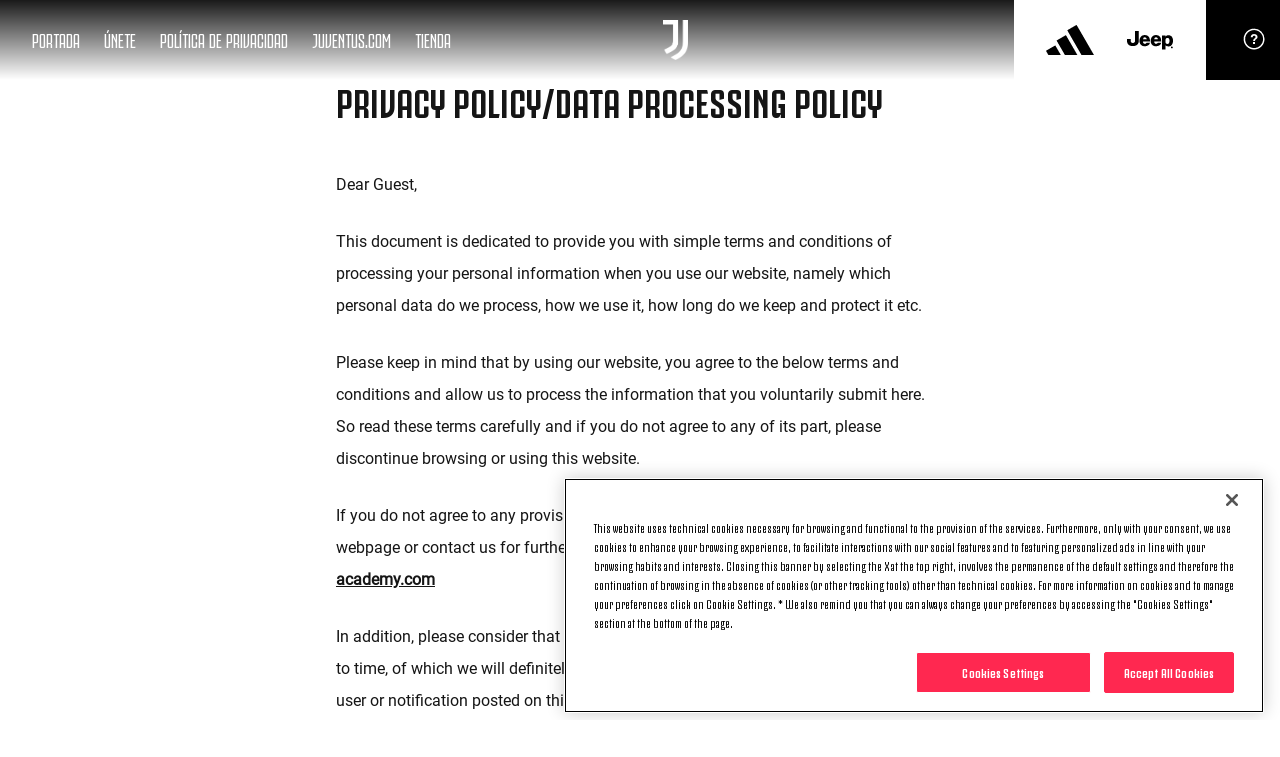

--- FILE ---
content_type: text/html
request_url: https://academy.juventus.com/es/year-round-training-tsalenjikha/privacy-policy
body_size: 18697
content:





<!DOCTYPE html>

<html lang="es" data-culture="es-ES" dir="ltr">
<head>
    <meta charset="utf-8" />
    <meta name="viewport" content="width=device-width, initial-scale=1.0" />
    <link rel="icon" type="image/png" sizes="16x16" href="https://test.juventus.com/images/image/upload/f_auto/dev/assets/icons/16x16">
    <link rel="icon" type="image/png" sizes="32x32" href="https://test.juventus.com/images/image/upload/f_auto/dev/assets/icons/32x32">
    <link rel="icon" type="image/png" sizes="48x48" href="https://test.juventus.com/images/image/upload/f_auto/dev/assets/icons/48x48">
    <link rel="icon" type="image/png" sizes="64x64" href="https://test.juventus.com/images/image/upload/f_auto/dev/assets/icons/64x64">
    <link rel="icon" type="image/png" sizes="128x128" href="https://test.juventus.com/images/image/upload/f_auto/dev/assets/icons/128x128">
        <link rel="preload" href="/assets/fonts/JuventusFans/JuventusFans--bold.woff2" as="font" type="font/woff2" crossorigin />
        <link rel="preload" href="/assets/fonts/JuventusFans/JuventusFans--boldstretched.woff2" as="font" type="font/woff2" crossorigin />
        <link rel="preload" href="/assets/fonts/JuventusFans/JuventusFans--light.woff2" as="font" type="font/woff2" crossorigin />
        <link rel="preload" href="/assets/fonts/JuventusFans/JuventusFans--medium.woff2" as="font" type="font/woff2" crossorigin />
        <link rel="preload" href="/assets/fonts/JuventusFans/JuventusFans--regular.woff2" as="font" type="font/woff2" crossorigin />


    <meta name="users:usersapibaseurl" />
    <meta name="users:userinfourl" />
    <meta name="users:refreshtokenurl" />
    <meta name="users:threedsecurev2enabled" />
    <meta name="users:purchaseauthenticateurl" />
    <meta name="users:purchaseinitiateurl" />
    <meta name="users:purchasecatalogurl" />
    <meta name="users:purchasecompletev2" />
    <meta name="users:addresscreateurl" />
    <meta name="users:completethreedsurl" />
    <meta name="users:paymentformdomain" />
    <meta name="users:thankyoupage" />
    <meta name="users:errorpage" />
    <meta name="users:mppbaseurl" />
    <meta name="users:mppnotificationdomain" content="https://payments.mppglobal.com" />
    <meta name="users:threedsformurl" />
    <meta name="users:vouchervalidateurl" />
    <meta name="users:loginredirecturi" />
    <meta name="users:forcelogincheck" />
    <meta name="account:baseurl" />
    <meta name="account:ssologinurl" />
    <meta name="entitlement:baseurl" />
    <meta name="entitlement:softcheckurl" />
    <meta name="entitlement:getRightsurl" />
    <meta name="notifyme:upserteventurl" />
    <meta name="notifyme:getusersubscriptionurl" />



    <title>Pol&#xED;tica de privacidad | JAcademy.com</title>
<meta content="JAcademy.com" name="author"></meta>
    <link href="https://academy.juventus.com/en/year-round-training-tsalenjikha/privacy-policy" rel="canonical"></link>
    <meta content="summary_large_image" name="twitter:card"></meta><meta content="https://www.juventus.com/images/image/private/t_editorial_landscape_12_desktop/dev/xi0uugkrpvtvmtat30jc.png" name="twitter:image"></meta><meta content="Pol&#xED;tica de privacidad | JAcademy.com" name="twitter:title"></meta><meta content="@" name="twitter:creator"></meta><meta content="@" name="twitter:site"></meta><meta content="app-id=123456789" name="apple-itunes-app"></meta>
    <meta content="website" property="og:type"></meta><meta content="https://www.juventus.com/images/image/private/t_editorial_landscape_12_desktop/dev/xi0uugkrpvtvmtat30jc.png" property="twitter:image"></meta><meta content="JAcademy.com" property="og:site_name"></meta><meta content="https://www.juventus.com/images/image/private/t_editorial_landscape_12_desktop/dev/xi0uugkrpvtvmtat30jc.png" property="og:image"></meta><meta content="https://academy.juventus.com/en/year-round-training-tsalenjikha/privacy-policy" property="og:url"></meta><meta content="Pol&#xED;tica de privacidad | JAcademy.com" property="og:title"></meta>

<link href="/es/assets/css/base.css?_t=701939e218a6ad41c8f42346492c0208" rel="preload" as="style" crossorigin type="text/css" /><link href="https://cdn.jsdelivr.net/gh/fancyapps/fancybox@3.5.7/dist/jquery.fancybox.min.css" rel="preload" as="style" crossorigin type="text/css" /><link href="https://unpkg.com/swiper@5.4.5/css/swiper.min.css" rel="preload" as="style" crossorigin type="text/css" /><link href="/es/assets/css/preset/static-page.css?_t=d8fd3305eaa428781cbe3fd380084c4f" rel="preload" as="style" crossorigin type="text/css" /><link href="/es/assets/css/base.css?_t=701939e218a6ad41c8f42346492c0208" rel="stylesheet" type="text/css" /><link href="https://cdn.jsdelivr.net/gh/fancyapps/fancybox@3.5.7/dist/jquery.fancybox.min.css" rel="stylesheet" type="text/css" /><link href="https://unpkg.com/swiper@5.4.5/css/swiper.min.css" rel="stylesheet" type="text/css" /><link href="/es/assets/css/preset/static-page.css?_t=d8fd3305eaa428781cbe3fd380084c4f" rel="stylesheet" type="text/css" />    <script type="application/ld&#x2B;json">{"@type":"Organization","name":"Juventus","url":"https://academy.juventus.com/es","logo":{"@type":"ImageObject","url":"https://www.juventus.com/images/image/upload/f_auto/dev/assets/logo/jacademy_logo_white"},"@context":"http://schema.org"}</script>
    

    <!-- Google Analytics -->

    <!-- Google Tag Manager -->
    <script>
        (function(w, d, s, l, i) {
            w[l] = w[l] || []; w[l].push({
                'gtm.start':
                    new Date().getTime(), event: 'gtm.js'
            }); var f = d.getElementsByTagName(s)[0],
                j = d.createElement(s), dl = l != 'dataLayer' ? '&l=' + l : ''; j.async = true; j.src =
                    'https://www.googletagmanager.com/gtm.js?id=' + i + dl; f.parentNode.insertBefore(j, f);
        })(window, document, 'script', 'dataLayer', 'GTM-PLRLJSS');
    </script>
    <!-- End Google Tag Manager -->

    <script>
        // Picture element HTML5 shiv - picturefill
        document.createElement("picture");
    </script>


                              <script>!function(e){var n="https://s.go-mpulse.net/boomerang/";if("False"=="True")e.BOOMR_config=e.BOOMR_config||{},e.BOOMR_config.PageParams=e.BOOMR_config.PageParams||{},e.BOOMR_config.PageParams.pci=!0,n="https://s2.go-mpulse.net/boomerang/";if(window.BOOMR_API_key="Q3WU3-EZE2W-9S3WB-WNXZ2-K3WSE",function(){function e(){if(!o){var e=document.createElement("script");e.id="boomr-scr-as",e.src=window.BOOMR.url,e.async=!0,i.parentNode.appendChild(e),o=!0}}function t(e){o=!0;var n,t,a,r,d=document,O=window;if(window.BOOMR.snippetMethod=e?"if":"i",t=function(e,n){var t=d.createElement("script");t.id=n||"boomr-if-as",t.src=window.BOOMR.url,BOOMR_lstart=(new Date).getTime(),e=e||d.body,e.appendChild(t)},!window.addEventListener&&window.attachEvent&&navigator.userAgent.match(/MSIE [67]\./))return window.BOOMR.snippetMethod="s",void t(i.parentNode,"boomr-async");a=document.createElement("IFRAME"),a.src="about:blank",a.title="",a.role="presentation",a.loading="eager",r=(a.frameElement||a).style,r.width=0,r.height=0,r.border=0,r.display="none",i.parentNode.appendChild(a);try{O=a.contentWindow,d=O.document.open()}catch(_){n=document.domain,a.src="javascript:var d=document.open();d.domain='"+n+"';void(0);",O=a.contentWindow,d=O.document.open()}if(n)d._boomrl=function(){this.domain=n,t()},d.write("<bo"+"dy onload='document._boomrl();'>");else if(O._boomrl=function(){t()},O.addEventListener)O.addEventListener("load",O._boomrl,!1);else if(O.attachEvent)O.attachEvent("onload",O._boomrl);d.close()}function a(e){window.BOOMR_onload=e&&e.timeStamp||(new Date).getTime()}if(!window.BOOMR||!window.BOOMR.version&&!window.BOOMR.snippetExecuted){window.BOOMR=window.BOOMR||{},window.BOOMR.snippetStart=(new Date).getTime(),window.BOOMR.snippetExecuted=!0,window.BOOMR.snippetVersion=12,window.BOOMR.url=n+"Q3WU3-EZE2W-9S3WB-WNXZ2-K3WSE";var i=document.currentScript||document.getElementsByTagName("script")[0],o=!1,r=document.createElement("link");if(r.relList&&"function"==typeof r.relList.supports&&r.relList.supports("preload")&&"as"in r)window.BOOMR.snippetMethod="p",r.href=window.BOOMR.url,r.rel="preload",r.as="script",r.addEventListener("load",e),r.addEventListener("error",function(){t(!0)}),setTimeout(function(){if(!o)t(!0)},3e3),BOOMR_lstart=(new Date).getTime(),i.parentNode.appendChild(r);else t(!1);if(window.addEventListener)window.addEventListener("load",a,!1);else if(window.attachEvent)window.attachEvent("onload",a)}}(),"".length>0)if(e&&"performance"in e&&e.performance&&"function"==typeof e.performance.setResourceTimingBufferSize)e.performance.setResourceTimingBufferSize();!function(){if(BOOMR=e.BOOMR||{},BOOMR.plugins=BOOMR.plugins||{},!BOOMR.plugins.AK){var n=""=="true"?1:0,t="",a="clqmocaxij7zw2lqnr5a-f-3834c89f7-clientnsv4-s.akamaihd.net",i="false"=="true"?2:1,o={"ak.v":"39","ak.cp":"582419","ak.ai":parseInt("624705",10),"ak.ol":"0","ak.cr":8,"ak.ipv":4,"ak.proto":"h2","ak.rid":"4f9184e","ak.r":42223,"ak.a2":n,"ak.m":"a","ak.n":"essl","ak.bpcip":"18.224.199.0","ak.cport":51352,"ak.gh":"23.66.124.162","ak.quicv":"","ak.tlsv":"tls1.3","ak.0rtt":"","ak.0rtt.ed":"","ak.csrc":"-","ak.acc":"","ak.t":"1768975482","ak.ak":"hOBiQwZUYzCg5VSAfCLimQ==8ZVv/ylJxUeg1c4KijmK0AsLV+D/P4xQfmriR0Gvjow98lG0cDI8lpHjf9B7kL2O2yPgifk/KzCavYbxwqye2TwRE1M+jt86VtIkS363r7WxI6HD1iv/vaaPp6RKg4mGjwKNpUbdZRRD7Y3xI523zRoNcxMs3PsbTQNi7WMRqvIDBD92JxOefLNFxqSMeZuj/q0nUbEFl8zEYkCp1CLwPU5ffxpmJ9OkVOCpLkp9w0xPg7V6Jm7nErG74oUvS0aleWrQhjS5gkYiHzKEFZnCTy3cDjB7mjfnvJD0EjVkFuERKkypAPXcKC1mMKXsJWoEWYDvwtuMV6O+KT+kCsKRrslsZ/0w56QLHWrWnDX+LVIyPGaLTkp79fVbjH1LrD1vY0otlRq1sNrBQhXg/UAY8/FisAdr6QIw1TFCdj1KNPc=","ak.pv":"287","ak.dpoabenc":"","ak.tf":i};if(""!==t)o["ak.ruds"]=t;var r={i:!1,av:function(n){var t="http.initiator";if(n&&(!n[t]||"spa_hard"===n[t]))o["ak.feo"]=void 0!==e.aFeoApplied?1:0,BOOMR.addVar(o)},rv:function(){var e=["ak.bpcip","ak.cport","ak.cr","ak.csrc","ak.gh","ak.ipv","ak.m","ak.n","ak.ol","ak.proto","ak.quicv","ak.tlsv","ak.0rtt","ak.0rtt.ed","ak.r","ak.acc","ak.t","ak.tf"];BOOMR.removeVar(e)}};BOOMR.plugins.AK={akVars:o,akDNSPreFetchDomain:a,init:function(){if(!r.i){var e=BOOMR.subscribe;e("before_beacon",r.av,null,null),e("onbeacon",r.rv,null,null),r.i=!0}return this},is_complete:function(){return!0}}}}()}(window);</script></head>
<body class="year-round-training-tsalenjikha privacy-policy  j-academy">
        <!-- OneTrust Cookies Consent Notice start -->
        <script src="https://cdn.cookielaw.org/scripttemplates/otSDKStub.js" data-document-language="true" type="text/javascript" charset="UTF-8" data-domain-script="c57c0a12-80b7-44c3-bf58-26a8dcb0cd62"></script>
        <script type="text/javascript">
            function OptanonWrapper() {
                window.Optanon = Optanon;
                if (window.cookieManager) {
                    window.cookieManager.Init();
                }
                window.dataLayer = window.dataLayer || [];
                window.dataLayer.push({ event: 'OneTrustGroupsUpdated' });
            }
        </script>
        <!-- OneTrust Cookies Consent Notice end -->


    <div class="d3-l-wrap "
         >






    <script src="/es/assets/js/vendor/jqueryautocomplete/1.4.10/jquery.autocomplete.min.js" defer></script>

<header class="oc-c-header  j-academy-logo" role="banner" data-langredirect="False">
  <div class="d3-o-nav__social-container">



<ul class="jcom-o-nav__socials">
            <li class="d3-o-nav__item jcom-o-nav__socials__logo">
                <a href="https://facebook.com/JuventusEs/" target=_blank title="Facebook" text="Facebook" alt="Facebook" aria-label="Facebook" rel="noopener">

<span class="oc-o-icon oc-o-icon--medium"><svg class="oc-o-icon--facebook_circle" viewBox="0 0 50 50"><use xlink:href='/assets/icons/icons.svg#facebook_circle'></use></svg></span>                </a>
            </li>
            <li class="d3-o-nav__item jcom-o-nav__socials__logo">
                <a href="https://instagram.com/juventus" target=_blank title="Instagram" text="Instagram" alt="Instagram" aria-label="Instagram" rel="noopener">

<span class="oc-o-icon oc-o-icon--medium"><svg class="oc-o-icon--instagram_circle" viewBox="0 0 50 50"><use xlink:href='/assets/icons/icons.svg#instagram_circle'></use></svg></span>                </a>
            </li>
            <li class="d3-o-nav__item jcom-o-nav__socials__logo">
                <a href="https://www.youtube.com/juventus" target=_blank title="Youtube" text="Youtube" alt="Youtube" aria-label="Youtube" rel="noopener">

<span class="oc-o-icon oc-o-icon--medium"><svg class="oc-o-icon--youtube_circle" viewBox="0 0 50 50"><use xlink:href='/assets/icons/icons.svg#youtube_circle'></use></svg></span>                </a>
            </li>
            <li class="d3-o-nav__item jcom-o-nav__socials__logo">
                <a href="https://twitter.com/juventusfces" target=_blank title="Twitter" text="Twitter" alt="Twitter" aria-label="Twitter" rel="noopener">

<span class="oc-o-icon oc-o-icon--medium"><svg class="oc-o-icon--twitter_circle" viewBox="0 0 50 50"><use xlink:href='/assets/icons/icons.svg#twitter_circle'></use></svg></span>                </a>
            </li>
            <li class="d3-o-nav__item jcom-o-nav__socials__logo">
                <a href="https://www.tiktok.com/@juventus" target=_blank title="TikTok" text="TikTok" alt="TikTok" aria-label="TikTok" rel="noopener">

<span class="oc-o-icon oc-o-icon--medium"><svg class="oc-o-icon--douyin_circle" viewBox="0 0 50 50"><use xlink:href='/assets/icons/icons.svg#douyin_circle'></use></svg></span>                </a>
            </li>
</ul>
  </div>
  <div class="d3-o-nav__wrap">
    <div class="d3-o-nav-item d3-o-nav-item--left">
      <div class="d3-o-nav-item--main">
          <button class="d3-o-nav__hamburger" aria-pressed="false" aria-label="jcom_toggleNavigation">
            <span class="d3-o-hamburger">
              <span class="d3-o-hamburger__inner">
                <span class="d3-o-screen-reader-content">
                  jcom_hamburgerMenu
                </span>
              </span>
            </span>
          </button>
            <div class="oc-c-hamburger__overlay"></div>
            <nav role="navigation" class="oc-c-hamburger">
              








<ul class="d3-o-nav__list d3-o-list">
    <li class="d3-o-nav__item mobile-only ">
      
        <a href="/es/year-round-training-tsalenjikha/" 
            text="Portada" alt="Portada" aria-label="Portada">
          
Portada  

        </a>
    
    </li>
    <li class="d3-o-nav__item mobile-only ">
      
        <a href="/es/year-round-training-tsalenjikha/join-us/" 
            text="&#xDA;nete" alt="&#xDA;nete" aria-label="&#xDA;nete">
          
&#xDA;nete  

        </a>
    
    </li>
    <li class="d3-o-nav__item mobile-only ">
      
        <a href="/es/year-round-training-tsalenjikha/privacy-policy/" 
            text="Pol&#xED;tica de privacidad" alt="Pol&#xED;tica de privacidad" aria-label="Pol&#xED;tica de privacidad">
          
Pol&#xED;tica de privacidad  

        </a>
    
    </li>
    <li class="d3-o-nav__item mobile-only ">
      
        <a href="https://www.juventus.com/" 
            text="Juventus.com" alt="Juventus.com" aria-label="Juventus.com">
          
Juventus.com  

        </a>
    
    </li>
    <li class="d3-o-nav__item mobile-only ">
      
        <a href="https://store.juventus.com" 
            text="Tienda" alt="Tienda" aria-label="Tienda">
          
Tienda  

        </a>
    
    </li>
</ul>

<ul class="d3-o-nav__list d3-o-list">

  <!-- Social -->
  <li class="d3-o-nav__item d3-o-nav__social">



<ul class="jcom-o-nav__socials">
            <li class="d3-o-nav__item jcom-o-nav__socials__logo">
                <a href="https://facebook.com/JuventusEs/" target=_blank title="Facebook" text="Facebook" alt="Facebook" aria-label="Facebook" rel="noopener">

<span class="oc-o-icon oc-o-icon--medium"><svg class="oc-o-icon--facebook_circle" viewBox="0 0 50 50"><use xlink:href='/assets/icons/icons.svg#facebook_circle'></use></svg></span>                </a>
            </li>
            <li class="d3-o-nav__item jcom-o-nav__socials__logo">
                <a href="https://instagram.com/juventus" target=_blank title="Instagram" text="Instagram" alt="Instagram" aria-label="Instagram" rel="noopener">

<span class="oc-o-icon oc-o-icon--medium"><svg class="oc-o-icon--instagram_circle" viewBox="0 0 50 50"><use xlink:href='/assets/icons/icons.svg#instagram_circle'></use></svg></span>                </a>
            </li>
            <li class="d3-o-nav__item jcom-o-nav__socials__logo">
                <a href="https://www.youtube.com/juventus" target=_blank title="Youtube" text="Youtube" alt="Youtube" aria-label="Youtube" rel="noopener">

<span class="oc-o-icon oc-o-icon--medium"><svg class="oc-o-icon--youtube_circle" viewBox="0 0 50 50"><use xlink:href='/assets/icons/icons.svg#youtube_circle'></use></svg></span>                </a>
            </li>
            <li class="d3-o-nav__item jcom-o-nav__socials__logo">
                <a href="https://twitter.com/juventusfces" target=_blank title="Twitter" text="Twitter" alt="Twitter" aria-label="Twitter" rel="noopener">

<span class="oc-o-icon oc-o-icon--medium"><svg class="oc-o-icon--twitter_circle" viewBox="0 0 50 50"><use xlink:href='/assets/icons/icons.svg#twitter_circle'></use></svg></span>                </a>
            </li>
            <li class="d3-o-nav__item jcom-o-nav__socials__logo">
                <a href="https://www.tiktok.com/@juventus" target=_blank title="TikTok" text="TikTok" alt="TikTok" aria-label="TikTok" rel="noopener">

<span class="oc-o-icon oc-o-icon--medium"><svg class="oc-o-icon--douyin_circle" viewBox="0 0 50 50"><use xlink:href='/assets/icons/icons.svg#douyin_circle'></use></svg></span>                </a>
            </li>
</ul>
  </li>

  <!-- Sponsor -->
  <li class="d3-o-nav__item d3-o-nav__sponsor">
    <!-- Sponsors -->
    <ul class="d3-o-nav__list">
    </ul>
  </li>
</ul>

            </nav>

          <nav role="navigation" class="d3-o-nav--primary">
            



<ul class="d3-o-p-nav__list d3-o-list">
    <li class="d3-o-p-nav__item ">
      <span class="oc-o-icon oc-o-icon--large"><svg class="oc-o-icon--tickets" viewBox="0 0 228 228"><use xlink:href='/assets/icons/icons.svg#tickets'></use></svg></span>
      <a href="/es/year-round-training-tsalenjikha/" 
          text="Portada" alt="Portada" id="menu_item_jcom_home" aria-label="Portada">
        
Portada  
      </a>
    </li>
    <li class="d3-o-p-nav__item ">
      <span class="oc-o-icon oc-o-icon--large"><svg class="oc-o-icon--fans" viewBox="0 0 228 228"><use xlink:href='/assets/icons/icons.svg#fans'></use></svg></span>
      <a href="/es/year-round-training-tsalenjikha/join-us/" 
          text="&#xDA;nete" alt="&#xDA;nete" id="menu_item_jcom_joinUs" aria-label="&#xDA;nete">
        
&#xDA;nete  
      </a>
    </li>
    <li class="d3-o-p-nav__item ">
      <span class="oc-o-icon oc-o-icon--large"><svg class="oc-o-icon--" viewBox="0 0 48 48"><use xlink:href='/assets/icons/icons.svg#'></use></svg></span>
      <a href="/es/year-round-training-tsalenjikha/privacy-policy/" 
          text="Pol&#xED;tica de privacidad" alt="Pol&#xED;tica de privacidad" id="menu_item_jcom_privacyPolicy" aria-label="Pol&#xED;tica de privacidad">
        
Pol&#xED;tica de privacidad  
      </a>
    </li>
    <li class="d3-o-p-nav__item ">
      <span class="oc-o-icon oc-o-icon--large"><svg class="oc-o-icon--" viewBox="0 0 48 48"><use xlink:href='/assets/icons/icons.svg#'></use></svg></span>
      <a href="https://www.juventus.com/" target=_blank
         rel=noopener text="Juventus.com" alt="Juventus.com" id="menu_item_jcom_JuventusCom" aria-label="Juventus.com">
        
Juventus.com  
      </a>
    </li>
    <li class="d3-o-p-nav__item ">
      <span class="oc-o-icon oc-o-icon--large"><svg class="oc-o-icon--" viewBox="0 0 48 48"><use xlink:href='/assets/icons/icons.svg#'></use></svg></span>
      <a href="https://store.juventus.com" target=_blank
         rel=noopener text="Tienda" alt="Tienda" id="menu_item_jcom_shop" aria-label="Tienda">
        
Tienda  
      </a>
    </li>
    <li class="d3-o-p-nav__item ">
      <span class="oc-o-icon oc-o-icon--large"><svg class="oc-o-icon--more_vertical" viewBox="0 0 228 228"><use xlink:href='/assets/icons/icons.svg#more_vertical'></use></svg></span>
      <a href="#" 
          text="M&#xE1;s" alt="M&#xE1;s" id="menu_item_jcom_more" aria-label="M&#xE1;s">
        
M&#xE1;s  
      </a>
    </li>
</ul>

          </nav>
      </div>
      <a class="d3-o-nav__logo" href="https://www.juventus.com" alt="Link a la Home" title="Link a la Home" aria-label="Link a la Home">
          <img class="d3-o-site-logo" src="https://www.juventus.com/images/image/upload/f_auto/dev/assets/logo/juventus_logo_white" alt="Link a la Home" />
      </a>
    </div>

    <div class="d3-o-nav-item d3-o-nav-item--right">
        <!-- Sponsors -->
        <div class="jcom-o-sponsors">
          <div class="jcom-o-sponsors-nav">
            






      <ul class="d3-o-list jcom-o-sponsors-nav__child jcom-o-sponsors-nav__main-sponsor"  data-country='US'  >

      <li class="d3-o-nav__item ">
          <a class="jcom-o-sponsors-nav__link" alt="Adidas" text="Adidas" aria-label="Adidas" href="https://www.adidas.es/futbol" target=_blank
             rel=noopener>

      <div class="jcom-o-sponsors-nav__img-container">
<span class="oc-o-icon oc-o-icon--large"><svg class="oc-o-icon--adidas" viewBox="0 0 228 228"><use xlink:href='/assets/icons/icons.svg#adidas'></use></svg></span>
      </div>
              </a>
      </li>
    
      <li class="d3-o-nav__item ">
          <a class="jcom-o-sponsors-nav__link" alt="Jeep" text="Jeep" aria-label="Jeep" href="https://www.jeep-official.it/" target=_blank
             rel=noopener>

      <div class="jcom-o-sponsors-nav__img-container">
<span class="oc-o-icon oc-o-icon--large"><svg class="oc-o-icon--jeep" viewBox="0 0 228 228"><use xlink:href='/assets/icons/icons.svg#jeep'></use></svg></span>
      </div>
              </a>
      </li>
          </ul>
    
          </div>
        </div>

        <nav role="navigation" class="d3-o-nav--secondary">
          



<ul class="d3-o-nav__list d3-o-list">
        <li class="d3-o-nav__item d3-o-nav__item__help">
                <a href=https://www.juventus.com/en/faq/ target=_blank
                rel=noopener title="Ayuda" alt="Ayuda" id="menu_item_jcom_help">

<span class="oc-o-icon oc-o-icon--large"><svg class="oc-o-icon--help" viewBox="0 0 228 228"><use xlink:href='/assets/icons/icons.svg#help'></use></svg></span>                </a>
        </li>
</ul>
        </nav>
    </div>
  </div>

  <!-- Searchbar -->
  <div class="jcom-c-searchbar__header">
    <form autocomplete="off" id="header_searchbar" class="jcom-c-searchbar header-searchbar" js-searchbar action="/es/search">
      <div class="jcom-c-searchbar-header__input-wrapper">
        <input type="text" required id="q" name="q" aria-label="q" value="" />
        <label for="q" data-placeholder-mobile="jcom_search_placeholder_mobile" data-placeholder-desktop="jcom_searchHeader" ></label>
        <button type="button" id="menu_item_jcom_searchbar_close_btn" class="jcom-c-searchbar-close-btn" aria-label="jcom_close">
<span class="oc-o-icon oc-o-icon--medium oc-o-icon--white"><svg class="oc-o-icon--close" viewBox="0 0 228 228"><use xlink:href='/assets/icons/icons.svg#close'></use></svg></span>
        </button>
      </div>
      <button type="submit" id="menu_item_jcom_searchbar_submit_btn" class="jcom-c-searchbar__search-btn" aria-label="jcom_search">

<span class="oc-o-icon oc-o-icon--medium oc-o-icon--white"><svg class="oc-o-icon--search" viewBox="0 0 228 228"><use xlink:href='/assets/icons/icons.svg#search'></use></svg></span>
        <span class="button-text">jcom_search</span>
      </button>
    </form>
  </div>

</header>


<div class="jcom-userinfo hidden">
  <div class="jcom-userinfo__title">jcom_account</div>
  <span class="jcom-userinfo__close">
<span class="oc-o-icon oc-o-icon--medium oc-o-icon--white"><svg class="oc-o-icon--close" viewBox="0 0 228 228"><use xlink:href='/assets/icons/icons.svg#close'></use></svg></span>  </span>
  <div class="jcom-userinfo__data">
    <div class="jcom-userinfo__profile"><a href="/es/api/v1/account/userprofile">jcom_yourProfile</a></div>
    <div class="jcom-userinfo__logout"><a href="/es/api/v1/account/logout">jcom_logout</a></div>
  </div>

  <div class="jcom-userinfo__overlay"></div>
</div>    <main role="main" id="main-content">
            




  <section class="d3-l-grid--outer d3-l-section-row">
    <div class="d3-l-grid--inner">

      <div class="d3-l-col__col-3">
      </div>

      <div class="d3-l-col__col-6">





<article class="custom-text">
  <!-- Body render -->
  <h2>PRIVACY POLICY/DATA PROCESSING POLICY</h2>

<p>Dear Guest, </p>

<p>This document is dedicated to provide you with simple terms and conditions of processing your personal information when you use our website, namely which personal data do we process, how we use it, how long do we keep and protect it etc.</p>

<p>Please keep in mind that by using our website, you agree to the below terms and conditions and allow us to process the information that you voluntarily submit here. So read these terms carefully and if you do not agree to any of its part, please discontinue browsing or using this website. </p>

<p>If you do not agree to any provision or terms below, please immediately leave our webpage or contact us for further clarification at the address: <a href="mailto:georgia@juventus-academy.com" target="_blank">georgia@juventus-academy.com</a> </p>

<p>In addition, please consider that we may change these terms and condition from time to time, of which we will definitely notify you via e-mail in case you are the registered user or notification posted on this web-page. For greater accuracy and clarity, it is recommended that you check the terms and conditions before using our webpage, to know the terms and conditions for, which are applicable at the moment of use. </p>

<p>Football Academies Georgia LLC<br />
ID: 442736951<br />
Address: Georgia, Tsalenjikha, Leo Kyacheli Street</p>

<h2>Who we are</h2>

<p>We are the officially licensed partner of the world-renowned football club JUVENTUS FOOTBALL CLUB S.P.A. (“Juventus”) to organize the year-round academy (“Academy”) for the territory of the Academy. </p>

<h2>What kind of information we collect and for which purposes</h2>

<p>For registration and communication with players (or parents/guardians) we collect the following data:</p>

<ul>
<li>Identity data of player and/or parents/guardians– name, surname, username, birthday and gender;</li>
<li>Contact Information – address, e-mail and telephone/mobile number;</li>
<li>Social Profiles – in case of communication through social media platforms such as: Facebook, Instagram, YouTube or alike we identify your social profiles; </li>
<li>Messages – messages or emails you sent to us via different communication sources including the emails, chats, messengers etc.:  </li>
<li>Other information, which you might provide to us during the communication via emails, messages, comments and communication via social networks and/or messengers such as WhatsApp, Facebook Messenger etc.</li>
</ul>

<p>We use different methods to collect the information directly related to the activities of the Academy and which is required to provide you with updates on the selection, trainings, competition events and/or updates related to the activities of the Academy, special events or alike. Some information is collected automatically during your visit of the webpage or other means of communication such as social media platforms, emails, messengers or alike. </p>

<p>The main purpose of collecting personal data is to communicate with the plyers or their parents/guardians, potential users of our services and to be able to fulfill our legitimate interests and responsibilities. In addition, the personal data is used to keep you updates with our news and information on events, changes or amendments in programs, trainings etc. In case, you do not provide us with requested personal information on players or parent/guardians we will not be able to communicate with you or obtain information on your interest to participate in our programs. </p>

<h2>Does the webpage use cookies?</h2>

<p>Yes (cookies are small files, which are sent by the website to your computer’s hard disk and are stored by your web-browser). It helps us to analyze and memorize your activities on the website and consequently, to offer you more simple, efficient and improved service.</p>

<p>The following information is collected via cookies:</p>

<ul>
<li>IP address, device type, operational system and browser from which login was made on the website;</li>
<li>Information about the open pages, duration and different parameters of a session;</li>
<li>Information about the performed activities;</li>
<li>Process of filling in the fields on the website, time and form.</li>
</ul>

<p>Please, read about the Cookies Policies <a href="https://www.juventus.com/en/cookies" target="_blank">here</a>. </p>

<h2>Transfer of information to the third parties</h2>

<p>We do not sell, nor transfer your information to the third parties if it is not required by the legislation or contractual obligations with our partners to ensure the smooth activities of the Academy, proper functioning of the webpage. </p>

<p>If we plan to transfer your information to the third party for marketing or advertisement purposes, we will definitely ask you about it and disclose the information only with your consent.</p>

<p>In addition, we are obliged to disclose your personal information based on a court order, as part of the cooperation with law enforcement or in any other case envisaged by law.</p>

<h2>Storing and Protection of your personal data</h2>

<p>We store personal data that we have for the whole duration of user service and we are also entitled to store this data for six years after terminating the service for the following purposes:</p>

<ul>
<li>To fulfill legal, accounting, financial and/or other legislative requirements;</li>
<li>To answer queries and complaints;</li>
<li>To prove the compliance of our activities with the law.</li>
</ul>

<p>In some cases we may anonymize your personal data for statistical or research purposes and in such case this data can be stored for indefinite period. </p>

<p>Confidentiality and safety of the information of all our users are of utmost importance to us. Therefore, we will take every reasonable and commercially viable step available to safeguard such information in accordance with relevant laws and regulations.</p>

<p>Unfortunately, no transfer of data through internet or wireless network can be absolutely and reliably safe, notwithstanding the steps that we take. Therefore, we cannot guarantee the safety of the information provided to the website or transferred from the website and we are not liable for the actions of any third party, who may receive such information.</p>

<h2>Third-Party Links</h2>

<p>In some cases third party products, services or links may be placed on our website at our discretion. Please keep in mind that these third parties have privacy policies independently from us. Therefore, we cannot take responsibility for the content of such third party links, their actions, quality of their services and/or products or the safety of your information when you visit such links.</p>

<h2>Your rights</h2>

<p>You have the right to request from us the information about processing your personal data and be informed on what data is processed, for what purpose and legal basis, how this data was collected and to whom it was disclosed.</p>

<p>You also have the right to request the correction, update, addition, blocking, erasing or destroying your personal data, if the data is incomplete, inaccurate, obsolete or if it was collected and processed in violation of the law.</p>

<p>If you wish to exercise any of these rights, please contact us at this address: <a href="mailto:georgia@juventus-academy.com" target="_blank">georgia@juventus-academy.com</a></p>


  <!-- Table render -->

  <!-- Footer render -->
  

  <!-- CTA render -->

</article>
      </div>

      <div class="d3-l-col__col-3">
      </div>
    </div>
  </section>

    </main>





<div class="jcom-o-footer-section">
    <div>
        <footer class="oc-o-footer jcom-o-footer" role="contentinfo">
            <!---------- First row ---------->
            <div class="jcom-o-footer__corporate jcom-o-footer-social-link-wrapper jcom-o-footer__container">
                <!-- Logo -->
                <div class="oc-o-footer__img">
                    <a class="d3-o-nav__logo" href="/" alt="Link a la Home" title="Link a la Home" aria-label="Link a la Home" target=_blank>
                            <img class="d3-o-site-logo"
                                 src="https://test.juventus.com/images/image/upload/f_auto/dev/assets/logo/juventus_logo_white.png"
                                 alt="Link a la Home" />
                    </a>
                </div>
                <div class="d3-o-appstore-social-container">
                    <!-- Social -->
                    <div class="d3-o-social">



<ul class="jcom-o-nav__socials">
            <li class="d3-o-nav__item jcom-o-nav__socials__logo">
                <a href="https://facebook.com/JuventusEs/" target=_blank title="Facebook" text="Facebook" alt="Facebook" aria-label="Facebook" rel="noopener">

<span class="oc-o-icon oc-o-icon--medium"><svg class="oc-o-icon--facebook_circle" viewBox="0 0 50 50"><use xlink:href='/assets/icons/icons.svg#facebook_circle'></use></svg></span>                </a>
            </li>
            <li class="d3-o-nav__item jcom-o-nav__socials__logo">
                <a href="https://instagram.com/juventus/" target=_blank title="Instagram" text="Instagram" alt="Instagram" aria-label="Instagram" rel="noopener">

<span class="oc-o-icon oc-o-icon--medium"><svg class="oc-o-icon--instagram_circle" viewBox="0 0 50 50"><use xlink:href='/assets/icons/icons.svg#instagram_circle'></use></svg></span>                </a>
            </li>
            <li class="d3-o-nav__item jcom-o-nav__socials__logo">
                <a href="https://www.threads.net/@juventus" target=_blank title="Threads" text="Threads" alt="Threads" aria-label="Threads" rel="noopener">

<span class="oc-o-icon oc-o-icon--medium"><svg class="oc-o-icon--threads_circle" viewBox="0 0 50 50"><use xlink:href='/assets/icons/icons.svg#threads_circle'></use></svg></span>                </a>
            </li>
            <li class="d3-o-nav__item jcom-o-nav__socials__logo">
                <a href="https://www.youtube.com/juventus" target=_blank title="Youtube" text="Youtube" alt="Youtube" aria-label="Youtube" rel="noopener">

<span class="oc-o-icon oc-o-icon--medium"><svg class="oc-o-icon--youtube_circle" viewBox="0 0 50 50"><use xlink:href='/assets/icons/icons.svg#youtube_circle'></use></svg></span>                </a>
            </li>
            <li class="d3-o-nav__item jcom-o-nav__socials__logo">
                <a href="https://twitter.com/juventusfces" target=_blank title="Twitter" text="Twitter" alt="Twitter" aria-label="Twitter" rel="noopener">

<span class="oc-o-icon oc-o-icon--medium"><svg class="oc-o-icon--twitter_circle" viewBox="0 0 50 50"><use xlink:href='/assets/icons/icons.svg#twitter_circle'></use></svg></span>                </a>
            </li>
            <li class="d3-o-nav__item jcom-o-nav__socials__logo">
                <a href="https://www.tiktok.com/@juventus" target=_blank title="TikTok" text="TikTok" alt="TikTok" aria-label="TikTok" rel="noopener">

<span class="oc-o-icon oc-o-icon--medium"><svg class="oc-o-icon--douyin_circle" viewBox="0 0 50 50"><use xlink:href='/assets/icons/icons.svg#douyin_circle'></use></svg></span>                </a>
            </li>
            <li class="d3-o-nav__item jcom-o-nav__socials__logo">
                <a href="https://dugout.com/Juventus" target=_blank title="Dugout" text="Dugout" alt="Dugout" aria-label="Dugout" rel="noopener">

<span class="oc-o-icon oc-o-icon--medium"><svg class="oc-o-icon--dugout_circle" viewBox="0 0 50 50"><use xlink:href='/assets/icons/icons.svg#dugout_circle'></use></svg></span>                </a>
            </li>
            <li class="d3-o-nav__item jcom-o-nav__socials__logo">
                <a href="https://www.snapchat.com/add/juventus" target=_blank title="Snapchat" text="Snapchat" alt="Snapchat" aria-label="Snapchat" rel="noopener">

<span class="oc-o-icon oc-o-icon--medium"><svg class="oc-o-icon--snapchat_circle" viewBox="0 0 50 50"><use xlink:href='/assets/icons/icons.svg#snapchat_circle'></use></svg></span>                </a>
            </li>
            <li class="d3-o-nav__item jcom-o-nav__socials__logo">
                <a href="https://www.linkedin.com/company/juventus-football-club/" target=_blank title="Linkedin" text="Linkedin" alt="Linkedin" aria-label="Linkedin" rel="noopener">

<span class="oc-o-icon oc-o-icon--medium"><svg class="oc-o-icon--linkedin_circle" viewBox="0 0 50 50"><use xlink:href='/assets/icons/icons.svg#linkedin_circle'></use></svg></span>                </a>
            </li>
</ul>
                    </div>
                </div>
            </div>
            <div class="jcom-o-footer__grey-line jcom-o-footer__container"></div>
            <!---------- Second row ---------->
            <!-- Footer_nav -->
            <div class="d3-o-nav__wrap jcom-o-footer-links-wrapper jcom-o-footer__container">
                
                <!-- App-store -->




<div class="d3-o-appstore">
      <div class="d3-o-appstore__wrapper">
        <div class="d3-o-appstore__img-title">
    <span>
Descarga:<br/>App oficial Juventus    </span>
  </div>
        <div class="d3-o-appstore__img-container">
          
    <a href="https://itunes.apple.com/it/app/juventus/id985645803?mt=8&amp;utm_source=JOA_01&amp;utm_medium=DMP" target=_blank title="Apple Store" text="Apple Store" alt="Apple Store" aria-label="Apple Store" rel="noopener">
        <img src="https://test.juventus.com/images/image/upload/f_auto/dev/assets/logo/apple_store_button.png" class="d3-o-appstore__img" alt="Apple Store" />
    </a>
    <a href="https://play.google.com/store/apps/details?id=com.juventus.app.android&amp;utm_source=JOA_02&amp;utm_medium=DMP" target=_blank title="Google Play" text="Google Play" alt="Google Play" aria-label="Google Play" rel="noopener">
        <img src="https://test.juventus.com/images/image/upload/f_auto/dev/assets/logo/google_play_button.png" class="d3-o-appstore__img" alt="Google Play" />
    </a>

        </div>
      </div>
</div>            </div>

            <div class="jcom-o-footer__grey-line jcom-o-footer__container"></div>

            <div class="jcom-o-footer__corporate jcom-o-footer__container">
                <!-- Sponsors -->
                <div class="jcom-o-sponsors jcom-o-sponsors__main-sponsors">
                    <div class="jcom-o-sponsors-nav">
                        






      <ul class="d3-o-list jcom-o-sponsors-nav__child jcom-o-sponsors-nav__main-sponsor"  data-country='US'  >

      <li class="d3-o-nav__item ">
          <a class="jcom-o-sponsors-nav__link" alt="Adidas" text="Adidas" aria-label="Adidas" href="https://www.adidas.es/futbol" target=_blank
             rel=noopener>

      <div class="jcom-o-sponsors-nav__img-container">
<span class="oc-o-icon oc-o-icon--large"><svg class="oc-o-icon--adidas" viewBox="0 0 228 228"><use xlink:href='/assets/icons/icons.svg#adidas'></use></svg></span>
      </div>
              </a>
      </li>
    
      <li class="d3-o-nav__item ">
          <a class="jcom-o-sponsors-nav__link" alt="Jeep" text="Jeep" aria-label="Jeep" href="https://www.jeep-official.it/" target=_blank
             rel=noopener>

      <div class="jcom-o-sponsors-nav__img-container">
<span class="oc-o-icon oc-o-icon--large"><svg class="oc-o-icon--jeep" viewBox="0 0 228 228"><use xlink:href='/assets/icons/icons.svg#jeep'></use></svg></span>
      </div>
              </a>
      </li>
          </ul>
    
                    </div>
                </div>
                <!-- Partners -->
                <div class="jcom-o-partners">
                    <div class="jcom-o-sponsors-nav">
                        






      <ul class="d3-o-list jcom-o-sponsors-nav__child jcom-o-sponsors-nav__main-sponsor"  data-country='US'  >

      <li class="d3-o-nav__item ">
          <a class="jcom-o-sponsors-nav__link" alt="Allianz" text="Allianz" aria-label="Allianz" href="https://www.allianz.com/en.html" target=_blank
             rel=noopener>

      <div class="jcom-o-sponsors-nav__img-container">
            <picture class="lazy">
                <img data-src="https://test.juventus.com/images/image/upload/juventuscom-prd/sponsors/z-allianz" src="https://test.juventus.com/images/image/upload/f_auto/dev/assets/icons/32x32" alt="Allianz" title="Allianz" class="jcom-o-sponsors-nav__img-on-top" />
            </picture>
            <picture class="lazy">
                <img data-src="https://test.juventus.com/images/image/upload/juventuscom-prd/sponsors/z-allianz_grey" src="https://test.juventus.com/images/image/upload/f_auto/dev/assets/icons/32x32" alt="Allianz" title="Allianz" class="jcom-o-sponsors-nav__img" />
            </picture>

      </div>
              </a>
      </li>
    
      <li class="d3-o-nav__item ">
          <a class="jcom-o-sponsors-nav__link" alt="EASports" text="EASports" aria-label="EASports" href="http://x.ea.com/76358" target=_blank
             rel=noopener>

      <div class="jcom-o-sponsors-nav__img-container">
            <picture class="lazy">
                <img data-src="https://test.juventus.com/images/image/upload/juventuscom-prd/sponsors/EAS_PRIMARY_LOGO_WHT_SVG-3" src="https://test.juventus.com/images/image/upload/f_auto/dev/assets/icons/32x32" alt="EASports" title="EASports" class="jcom-o-sponsors-nav__img-on-top" />
            </picture>
            <picture class="lazy">
                <img data-src="https://test.juventus.com/images/image/upload/juventuscom-prd/sponsors/EAS_PRIMARY_LOGO_WHT_SVG-3_grey" src="https://test.juventus.com/images/image/upload/f_auto/dev/assets/icons/32x32" alt="EASports" title="EASports" class="jcom-o-sponsors-nav__img" />
            </picture>

      </div>
              </a>
      </li>
    
      <li class="d3-o-nav__item ">
          <a class="jcom-o-sponsors-nav__link" alt="Cygames" text="Cygames" aria-label="Cygames" href="https://www.cygames.co.jp/en/" target=_blank
             rel=noopener>

      <div class="jcom-o-sponsors-nav__img-container">
            <picture class="lazy">
                <img data-src="https://test.juventus.com/images/image/upload/juventuscom-prd/sponsors/zzz-cygames" src="https://test.juventus.com/images/image/upload/f_auto/dev/assets/icons/32x32" alt="Cygames" title="Cygames" class="jcom-o-sponsors-nav__img-on-top" />
            </picture>
            <picture class="lazy">
                <img data-src="https://test.juventus.com/images/image/upload/juventuscom-prd/sponsors/zzz-cygames_grey" src="https://test.juventus.com/images/image/upload/f_auto/dev/assets/icons/32x32" alt="Cygames" title="Cygames" class="jcom-o-sponsors-nav__img" />
            </picture>

      </div>
              </a>
      </li>
    
      <li class="d3-o-nav__item ">
          <a class="jcom-o-sponsors-nav__link" alt="Visit Detroit" text="Visit Detroit" aria-label="Visit Detroit" href="https://visitdetroit.com/juventus/" target=_blank
             rel=noopener>

      <div class="jcom-o-sponsors-nav__img-container">
            <picture class="lazy">
                <img data-src="https://test.juventus.com/images/image/upload/juventuscom-prd/sponsors/visitdetroit" src="https://test.juventus.com/images/image/upload/f_auto/dev/assets/icons/32x32" alt="Visit Detroit" title="Visit Detroit" class="jcom-o-sponsors-nav__img-on-top" />
            </picture>
            <picture class="lazy">
                <img data-src="https://test.juventus.com/images/image/upload/juventuscom-prd/sponsors/visitdetroit_grey" src="https://test.juventus.com/images/image/upload/f_auto/dev/assets/icons/32x32" alt="Visit Detroit" title="Visit Detroit" class="jcom-o-sponsors-nav__img" />
            </picture>

      </div>
              </a>
      </li>
    
      <li class="d3-o-nav__item ">
          <a class="jcom-o-sponsors-nav__link" alt="Balocco" text="Balocco" aria-label="Balocco" href="https://www.balocco.it/" target=_blank
             rel=noopener>

      <div class="jcom-o-sponsors-nav__img-container">
            <picture class="lazy">
                <img data-src="https://test.juventus.com/images/image/upload/juventuscom-prd/sponsors/z-balocco" src="https://test.juventus.com/images/image/upload/f_auto/dev/assets/icons/32x32" alt="Balocco" title="Balocco" class="jcom-o-sponsors-nav__img-on-top" />
            </picture>
            <picture class="lazy">
                <img data-src="https://test.juventus.com/images/image/upload/juventuscom-prd/sponsors/z-balocco_grey" src="https://test.juventus.com/images/image/upload/f_auto/dev/assets/icons/32x32" alt="Balocco" title="Balocco" class="jcom-o-sponsors-nav__img" />
            </picture>

      </div>
              </a>
      </li>
    
      <li class="d3-o-nav__item ">
          <a class="jcom-o-sponsors-nav__link" alt="Ganten" text="Ganten" aria-label="Ganten" href="https://ganten.com.cn/" target=_blank
             rel=noopener>

      <div class="jcom-o-sponsors-nav__img-container">
            <picture class="lazy">
                <img data-src="https://test.juventus.com/images/image/upload/juventuscom-prd/sponsors/z-ganten" src="https://test.juventus.com/images/image/upload/f_auto/dev/assets/icons/32x32" alt="Ganten" title="Ganten" class="jcom-o-sponsors-nav__img-on-top" />
            </picture>
            <picture class="lazy">
                <img data-src="https://test.juventus.com/images/image/upload/juventuscom-prd/sponsors/z-ganten_grey" src="https://test.juventus.com/images/image/upload/f_auto/dev/assets/icons/32x32" alt="Ganten" title="Ganten" class="jcom-o-sponsors-nav__img" />
            </picture>

      </div>
              </a>
      </li>
          </ul>
    
                    </div>
                </div>
            </div>

            <!---------- Third row ---------->
            <div class="jcom-o-footer__corporate-text jcom-o-footer__container jcom-o-footer__menu">
                <!-- Language combo -->
                <div class="jcom-o-footer__corporate-text__wrap">





<div class="jcom-c-language-selector__wrap">
  <ul class="d3-o-nav__list d3-o-list">
        <li class="d3-o-nav__item d3-is-active">
          <span class="jcom-c-language-selector__current-language">
            Espa&#xF1;ol
          </span>
        </li>
          <li class="d3-o-nav__item">
            <a href="https://academy.juventus.com/en/year-round-training-tsalenjikha/" id="en" text="English" alt="English" aria-label="English" title="English">
              <span>
                English
              </span>
            </a>
          </li>
  </ul>

    <button class="d3-o-nav__arrow" data-type="#language-selector" data-value="dropdown_trigger" text="Language Selector" alt="Language Selector" title="Language Selector">
      <span class="oc-o-icon oc-o-icon--x-small"><svg class="oc-o-icon--down" viewBox="0 0 24 24"><use xlink:href='/assets/icons/icons.svg#down'></use></svg></span>
    </button>
</div>
                </div>
                <!-- Footer menu -->
                <div class="jcom-o-footer__corporate-text__wrap">
                    



<div class="d3-l-col__col-12">
  <ul class="d3-o-list">
      <li class="d3-o-nav__item">
        
  <ul class="d3-o-nav__list d3-o-list">
    <li class="d3-o-nav__item">
        <a class="jcom-o-menu-nav__link" alt="T&#xE9;rminos y Condiciones" title="T&#xE9;rminos y Condiciones" aria-label="T&#xE9;rminos y Condiciones" href="https://www.juventus.com/es/terms-and-conditions" target=_blank
           rel=noopener>
          
    <span>
T&#xE9;rminos y Condiciones    </span>
  
        </a>
    </li>
  </ul>

      </li>
      <li class="d3-o-nav__item">
        
  <ul class="d3-o-nav__list d3-o-list">
    <li class="d3-o-nav__item">
        <a class="jcom-o-menu-nav__link" alt="Privacidad" title="Privacidad" aria-label="Privacidad" href="https://www.juventus.com/en/privacy" target=_blank
           rel=noopener>
          
    <span>
Privacidad    </span>
  
        </a>
    </li>
  </ul>

      </li>
      <li class="d3-o-nav__item">
        
  <ul class="d3-o-nav__list d3-o-list">
    <li class="d3-o-nav__item">
        <a class="jcom-o-menu-nav__link" alt="Pol&#xED;tica de Cookies" title="Pol&#xED;tica de Cookies" aria-label="Pol&#xED;tica de Cookies" href="https://www.juventus.com/en/cookies" target=_blank
           rel=noopener>
          
    <span>
Pol&#xED;tica de Cookies    </span>
  
        </a>
    </li>
  </ul>

      </li>
  </ul>
</div>

                </div>
                <!-- Back to Top -->
                <div class="jcom-o-footer__corporate-text__wrap back-to-top-wrapper">
                    <div class="d3-o-nav__item">
                        <button class="jcom-o-footer__back-to-top">
                            <span>Arriba</span>
                            <span class="oc-o-icon oc-o-icon--x-small"><svg class="oc-o-icon--down" viewBox="0 0 24 24"><use xlink:href='/assets/icons/icons.svg#down'></use></svg></span>
                        </button>
                    </div>
                </div>
            </div>

            <!---------- Fourth row (copyright) ---------->
            <div class="jcom-o-footer-copyright">
                <p class="jcom-o-footer-copyright">
                    &#xA9; 2026 Juventus Football Club S.p.A.
                </p>
                <p class="jcom-o-footer-helpdesk-general-info">
                    Juventus Football Club S.p.A. Via Druento, 175 10151 Torino - Italia; CONTACT CENTER (+39) 011.45.30.486. Monday to Friday (9 am – 8 pm) and Saturday (9 am – 3 pm), excluding holidays.<br/>The cost of the service changes according to the tariff plan signed with your telecom provider and does not include any additional cost.<br/>Click on CONTACT US to find out about the dedicated contact channels.
                </p>
                <p class="jcom-o-footer-helpdesk-general-info">
                    Share Capital € 16.731.359,80 fully paid up. Companies Register, Tax Code and VAT Number 00470470014 - REA no. 394963
                </p>
            </div>
        </footer>
    </div>
</div>  </div>

    <script>
        window.fbappid = "";
        window.cultureCode = "es-ES";
        window.baseUrl = "https://academy.juventus.com/es";
    </script>

<script src="/es/assets/js/libraries/lib.js?_t=cdc4ab321f01a5e010a9a657192cdd85" type="text/javascript" defer></script><script src="/es/addon/whitelabel/js/jquery/jquery-3_3_1_min_js?_t=a09e13ee94d51c524b7e2a728c7d4039" type="text/javascript"></script><script src="/es/assets/js/libraries/modules/common/anchorMenu.js?_t=69476490d321d666bed7c75dda23e7e1" type="text/javascript" async></script>
    <svg id="OCIcons" style="display:none" xmlns="http://www.w3.org/2000/svg"><symbol id='down'><desc>
      Down arrow icon
    </desc><polygon id="downArrow" points="12,9.8 20.8,1 21.9,0 24,2.1 23,3.1 13.1,12.9 12,14 12,14 12,14 10.9,13 1.1,3.1 0,2.1 2.1,0 3.2,1" /></symbol><symbol id='snapchat_circle'><desc>
      Snapchat logo w circle
    </desc><path d="M25 0C11.193 0 0 11.193 0 25s11.193 25 25 25 25-11.193 25-25S38.807 0 25 0m0 1.19c13.129 0 23.81 10.681 23.81 23.81S38.129 48.81 25 48.81 1.19 38.129 1.19 25 11.871 1.19 25 1.19" /><path d="M24.81 12.5h-.001c-1.028 0-2.028.21-2.974.621a7.853 7.853 0 00-4.684 7.16c0 .51-.011 1.006-.031 1.481l-.401-.095a1.953 1.953 0 00-1.662.368c-.36.283-.613.686-.712 1.135a2.196 2.196 0 001.358 2.527l1.201.491c-.795 2.472-2.261 2.946-3.249 3.265-.262.085-.488.158-.704.266-.858.432-.951 1.163-.951 1.457 0 .564.263 1.078.742 1.449.238.184.533.336.902.465.503.175 1.085.286 1.559.375.023.178.056.369.113.561.235.8.73 1.157 1.105 1.317.355.15.722.168.967.168.24 0 .493-.019.762-.039.288-.021.585-.044.88-.044.454 0 .793.055 1.035.168.332.156.684.365 1.057.587 1.038.617 2.214 1.317 3.699 1.317 1.484 0 2.66-.7 3.698-1.317a12.69 12.69 0 011.057-.587c.242-.113.58-.168 1.036-.168.294 0 .591.023.88.044.268.02.521.04.761.04.245 0 .612-.018.967-.17.375-.159.87-.517 1.105-1.316.057-.192.09-.383.113-.56.474-.09 1.056-.201 1.559-.376.369-.129.664-.281.902-.465.479-.37.742-.885.742-1.449 0-.294-.093-1.025-.951-1.457-.216-.108-.442-.181-.704-.266-.988-.32-2.454-.793-3.25-3.265l1.202-.49a2.196 2.196 0 001.358-2.528 1.972 1.972 0 00-2.373-1.503l-.402.095c-.02-.475-.03-.97-.031-1.481a7.724 7.724 0 00-.615-3.018 7.861 7.861 0 00-1.653-2.469 7.745 7.745 0 00-2.436-1.673 7.44 7.44 0 00-2.976-.621m-.001 1.282c3.467.001 6.356 2.93 6.36 6.456 0 .826.026 1.587.072 2.287a.798.798 0 00.971.731l1.086-.258a.607.607 0 01.73.458.813.813 0 01-.515.94l-1.649.676a.903.903 0 00-.523 1.07c1.323 4.961 5.018 4.445 5.018 5.092 0 .812-2.785.926-3.037 1.182-.251.255-.01 1.494-.573 1.734-.106.045-.256.06-.44.06-.423 0-1.022-.083-1.653-.083-.548 0-1.12.063-1.622.299-1.334.625-2.62 1.792-4.213 1.792-1.594 0-2.88-1.167-4.214-1.792-.503-.236-1.074-.3-1.622-.3-.63 0-1.23.085-1.653.085-.184 0-.334-.016-.44-.061-.563-.24-.322-1.48-.573-1.734-.252-.256-3.037-.37-3.037-1.182 0-.647 3.695-.13 5.018-5.092a.903.903 0 00-.523-1.07l-1.649-.675a.813.813 0 01-.516-.94.607.607 0 01.73-.459l1.087.258a.798.798 0 00.971-.731c.046-.7.071-1.461.072-2.287.004-3.526 2.87-6.455 6.337-6.456" /></symbol><symbol id='youtube_circle'><desc>
      Youtube logo w circle
    </desc><path d="M25 0C11.193 0 0 11.193 0 25s11.193 25 25 25 25-11.193 25-25S38.807 0 25 0m0 1.19c13.129 0 23.81 10.681 23.81 23.81S38.129 48.81 25 48.81 1.19 38.129 1.19 25 11.871 1.19 25 1.19" /><path d="M22.104 29.05v-9.212l7.587 4.606-7.587 4.607zm14.142-11.423c-.659-1.185-1.373-1.403-2.828-1.486-1.454-.1-5.11-.141-8.276-.141-3.173 0-6.83.041-8.282.14-1.452.084-2.168.3-2.833 1.487C13.35 18.811 13 20.85 13 24.44v.012c0 3.574.349 5.629 1.027 6.8.665 1.185 1.38 1.4 2.832 1.5 1.453.086 5.11.137 8.283.137 3.167 0 6.822-.05 8.277-.135 1.455-.1 2.17-.315 2.828-1.5.685-1.172 1.03-3.226 1.03-6.8V24.44c0-3.59-.345-5.63-1.031-6.814z" /></symbol><symbol id='twitter_circle'><desc>
      Twitter logo w circle
    </desc><path d="M 25 0 C 11.193 0 0 11.193 0 25 C 0 38.807 11.193 50 25 50 C 38.807 50 50 38.807 50 25 C 50 11.193 38.807 0 25 0 M 25 1.19 C 38.129 1.19 48.81 11.871 48.81 25 C 48.81 38.129 38.129 48.81 25 48.81 C 11.871 48.81 1.19 38.129 1.19 25 C 1.19 11.871 11.871 1.19 25 1.19" /><path d="M 27 23.392 L 34.819 14.491 L 32.967 14.491 L 26.175 22.218 L 20.754 14.491 L 14.5 14.491 L 22.699 26.176 L 14.5 35.509 L 16.352 35.509 L 23.52 27.347 L 29.246 35.509 L 35.5 35.509 M 17.021 15.859 L 19.866 15.859 L 32.965 34.208 L 30.119 34.208" /></symbol><symbol id='threads_circle'><desc>
      Threads logo w circle
    </desc><path d="M 25 0 C 11.193 0 0 11.193 0 25 C 0 38.807 11.193 50 25 50 C 38.807 50 50 38.807 50 25 C 50 11.193 38.807 0 25 0 M 25 1.19 C 38.129 1.19 48.81 11.871 48.81 25 C 48.81 38.129 38.129 48.81 25 48.81 C 11.871 48.81 1.19 38.129 1.19 25 C 1.19 11.871 11.871 1.19 25 1.19" /><path d="M 35.445 20.194 C 34.614 17.42 33.07 15.216 30.413 13.932 C 28.29 12.907 26.023 12.694 23.698 12.981 C 19.697 13.475 16.882 15.567 15.517 19.407 C 14.234 23.018 14.241 26.684 15.333 30.317 C 16.051 32.708 17.432 34.629 19.643 35.871 C 21.382 36.844 23.284 37.164 26.097 37.133 C 28.098 37.119 30.624 36.336 32.65 34.196 C 35.366 31.328 35.325 26.11 30.87 24.069 C 30.611 23.951 30.529 23.805 30.508 23.536 C 30.449 22.719 30.264 21.929 29.906 21.191 C 29.004 19.335 27.433 18.561 25.443 18.532 C 23.632 18.504 22.097 19.123 20.961 20.615 C 20.82 20.803 20.831 20.897 21.024 21.018 C 21.438 21.283 21.85 21.55 22.244 21.844 C 22.466 22.009 22.578 21.972 22.756 21.765 C 23.671 20.694 24.87 20.527 26.156 20.753 C 27.379 20.968 28.004 21.794 28.3 22.946 C 28.383 23.271 28.287 23.312 28.007 23.271 C 27.039 23.131 26.066 23.144 25.094 23.231 C 24.11 23.32 23.181 23.6 22.337 24.139 C 20.472 25.33 19.942 27.796 21.201 29.582 C 22.051 30.785 23.302 31.301 24.736 31.377 C 26.704 31.483 28.374 30.878 29.494 29.131 C 29.986 28.362 30.251 27.506 30.391 26.612 C 30.431 26.35 30.482 26.262 30.745 26.446 C 32.037 27.347 32.649 28.888 32.308 30.442 C 31.899 32.303 30.666 33.479 29.022 34.257 C 27.425 35.012 25.715 35.111 23.998 34.952 C 20.686 34.646 18.407 32.974 17.38 29.774 C 16.417 26.777 16.418 23.73 17.292 20.695 C 18.047 18.074 19.662 16.211 22.348 15.434 C 24.314 14.854 26.4 14.855 28.352 15.437 C 30.193 15.977 31.604 17.081 32.55 18.76 C 32.903 19.385 33.183 20.047 33.388 20.735 C 33.434 20.896 33.467 21.003 33.676 20.939 C 34.202 20.78 34.731 20.636 35.261 20.496 C 35.435 20.451 35.505 20.393 35.445 20.194 Z M 28.403 25.746 C 28.3 26.49 28.167 27.224 27.785 27.89 C 27.427 28.514 26.912 28.936 26.215 29.112 C 25.363 29.33 24.518 29.328 23.713 28.957 C 23.098 28.673 22.677 28.22 22.64 27.498 C 22.603 26.769 22.956 26.246 23.557 25.873 C 24.215 25.464 24.958 25.371 25.707 25.323 C 25.892 25.312 26.08 25.319 26.267 25.317 C 26.897 25.293 27.517 25.371 28.137 25.454 C 28.316 25.475 28.435 25.52 28.403 25.746 Z" /></symbol><symbol id='instagram_circle'><desc>
      Instagram logo w circle
    </desc><path d="M25 0C11.193 0 0 11.193 0 25s11.193 25 25 25 25-11.193 25-25S38.807 0 25 0m0 1.19c13.129 0 23.81 10.681 23.81 23.81S38.129 48.81 25 48.81 1.19 38.129 1.19 25 11.871 1.19 25 1.19" /><path d="M25.5 21.077a4.41 4.41 0 014.423 4.423 4.41 4.41 0 01-4.423 4.423 4.41 4.41 0 01-4.423-4.423 4.41 4.41 0 014.423-4.423zm0-1.77c-3.41 0-6.192 2.783-6.192 6.193 0 3.41 2.782 6.192 6.192 6.192s6.192-2.782 6.192-6.192-2.782-6.192-6.192-6.192zm6.635-1.768a1.327 1.327 0 100 2.654 1.327 1.327 0 000-2.654zm-11.459-1.77h9.648a4.893 4.893 0 014.907 4.907v9.648a4.893 4.893 0 01-4.907 4.907h-9.648a4.893 4.893 0 01-4.907-4.907v-9.648a4.893 4.893 0 014.907-4.907zm0-1.769C17 14 14 17 14 20.676v9.648C14 34 17 37 20.676 37h9.648C34 37 37 34 37 30.324v-9.648C37 17 34 14 30.324 14h-9.648z" /></symbol><symbol id='facebook_circle'><desc>
      Facebook logo w circle
    </desc><path d="M25 0C11.193 0 0 11.193 0 25s11.193 25 25 25 25-11.193 25-25S38.807 0 25 0m0 1.19c13.129 0 23.81 10.681 23.81 23.81S38.129 48.81 25 48.81 1.19 38.129 1.19 25 11.871 1.19 25 1.19" /><path d="M26.79 37V26.053h3.536l.53-4.267H26.79v-2.724c0-1.235.329-2.077 2.036-2.077L31 16.984v-3.817c-.376-.05-1.667-.167-3.169-.167-3.136 0-5.284 1.988-5.284 5.64v3.146H19v4.267h3.547V37h4.243z" /></symbol><symbol id='dugout_circle'><desc>
      Dugout logo  w circle
    </desc><path d="M25 0C11.193 0 0 11.193 0 25s11.193 25 25 25 25-11.193 25-25S38.807 0 25 0m0 1.19c13.129 0 23.81 10.681 23.81 23.81S38.129 48.81 25 48.81 1.19 38.129 1.19 25 11.871 1.19 25 1.19" /><path d="M30.26 31.217h-6.653s.02-12.496-.042-12.434h6.696v12.434zM31.038 14H14l4.839 4.722V36h14.595L36 33.52V18.804L31.037 14z" /></symbol><symbol id='linkedin_circle'><desc>
      Linkedin logo w circle
    </desc><path d="M25 0C11.193 0 0 11.193 0 25s11.193 25 25 25 25-11.193 25-25S38.807 0 25 0m0 1.19c13.129 0 23.81 10.681 23.81 23.81S38.129 48.81 25 48.81 1.19 38.129 1.19 25 11.871 1.19 25 1.19" /><path d="M20.212 19.995h-3.93a.316.316 0 00-.316.316V32.94c0 .174.141.315.316.315h3.93a.316.316 0 00.316-.315V20.31a.316.316 0 00-.316-.316M18.248 13.718a2.595 2.595 0 00-2.593 2.59 2.596 2.596 0 002.593 2.593 2.595 2.595 0 002.592-2.592 2.594 2.594 0 00-2.592-2.591M30.21 19.682c-1.578 0-2.745.678-3.453 1.45v-.82a.316.316 0 00-.316-.317h-3.764a.316.316 0 00-.316.316V32.94c0 .174.141.316.316.316h3.922a.316.316 0 00.316-.316V26.69c0-2.105.571-2.926 2.039-2.926 1.598 0 1.725 1.315 1.725 3.034v6.14c0 .174.142.316.316.316h3.924a.316.316 0 00.315-.316v-6.927c0-3.13-.596-6.33-5.024-6.33" /></symbol><symbol id='douyin_circle'><desc>
      Douyin logo w circle
    </desc><path d="M25 0C11.193 0 0 11.193 0 25s11.193 25 25 25 25-11.193 25-25S38.807 0 25 0m0 1.19c13.129 0 23.81 10.681 23.81 23.81S38.129 48.81 25 48.81 1.19 38.129 1.19 25 11.871 1.19 25 1.19" /><path d="M37.9788 18.957c0-.1293-.1062-.237-.2337-.237-1.1469-.043-2.2725-.3877-3.2495-1.0123l.0637.0861-.0637-.0861c-1.593-1.0123-2.6761-2.6492-3.016-4.523-.0424-.1724-.0637-.3662-.0637-.5385v-.3877c0-.1293-.1062-.2585-.2548-.2585h-4.2478c-.1275 0-.2549.1077-.2549.2585v18.8892c0 2.24-1.784 4.0277-3.993 4.0277-.6158 0-1.2318-.1508-1.784-.4308-1.338-.6892-2.1876-2.0892-2.1876-3.6184 0-1.077.4248-2.1108 1.1681-2.8647.7434-.7538 1.7629-1.1846 2.8248-1.1846.2974 0 .616.0431.9133.1077.0637.0216.1487 0 .2124-.043.0637-.0431.085-.1078.085-.194V22.597c0-.1292-.085-.2369-.2124-.2584a7.4426 7.4426 0 00-.977-.0647c-4.8213 0-8.708 3.9847-8.708 8.8524 0 2.9507 1.4442 5.7076 3.8655 7.3661C19.2885 39.4831 20.9876 40 22.7292 40c4.8212 0 8.708-3.963 8.708-8.8523V21.843c0-.0862.0424-.1723.1274-.2154.085-.043.17-.043.2549 0 1.7628 1.1846 3.823 1.8308 5.9469 1.8738.0637 0 .1274-.0215.1699-.0646.0425-.043.0637-.1077.0637-.1723l-.0212-4.3077z" /></symbol><symbol id='tickets'><desc>
      Tickets in header
    </desc><path d="M197.592 79v.021l.204-.012L198 79v7.45c-5.318 0-9.645 4.35-9.645 9.7 0 5.256 4.18 9.55 9.37 9.697l.275.004v7.45c-5.318 0-9.645 4.35-9.645 9.7 0 5.255 4.18 9.549 9.37 9.695l.275.004v7.45c-5.318 0-9.645 4.352-9.645 9.7 0 5.257 4.18 9.55 9.37 9.697l.275.004V167l-.204-.009-.204-.011v.02H55.846v-7.45c.546 0 1.08-.045 1.602-.133l12.536-.001-.089.135h31.745v-.135h7.408v.135h74.904a17.108 17.108 0 01-3.005-9.7c0-5.437 2.537-10.281 6.473-13.426-3.936-3.145-6.473-7.988-6.473-13.425s2.537-10.28 6.473-13.425c-3.936-3.144-6.473-7.988-6.473-13.425a17.1 17.1 0 012.773-9.352l.232-.348h-3.722V79h17.362zm-25.846-18v.021l.204-.012.204-.009v7.45c-5.318 0-9.645 4.35-9.645 9.7 0 5.256 4.179 9.55 9.37 9.697l.275.004v7.45c-5.318 0-9.645 4.35-9.645 9.7 0 5.255 4.179 9.549 9.37 9.695l.275.004v7.45c-5.318 0-9.645 4.352-9.645 9.7 0 5.257 4.179 9.55 9.37 9.697l.275.004V149l-.204-.009-.204-.011v.02H30v-7.45c5.318 0 9.645-4.35 9.645-9.7 0-5.256-4.18-9.55-9.37-9.696L30 122.15v-7.45c5.318 0 9.645-4.351 9.645-9.7 0-5.256-4.18-9.55-9.37-9.696L30 95.3v-7.45c5.318 0 9.645-4.351 9.645-9.7 0-5.257-4.18-9.55-9.37-9.696L30 68.45V61h141.746zm-95.952 7.45H44.05a17.111 17.111 0 013.004 9.7c0 5.437-2.536 10.281-6.473 13.425 3.937 3.145 6.473 7.988 6.473 13.425s-2.536 10.28-6.473 13.425c3.937 3.145 6.473 7.989 6.473 13.425 0 3.45-1.022 6.66-2.772 9.353l-.232.348h31.745v-12.009h7.408v12.009h74.904a17.108 17.108 0 01-3.005-9.7c0-5.437 2.537-10.281 6.473-13.426-3.936-3.145-6.473-7.988-6.473-13.425s2.537-10.28 6.473-13.425c-3.936-3.144-6.473-7.988-6.473-13.425a17.1 17.1 0 012.772-9.352l.233-.348H83.202v12.008h-7.408V68.45zm56.062 14.443v30.924c0 7.318-5.92 13.27-13.196 13.27-7.173 0-13.03-5.786-13.193-12.962l-.003-.308h7.408c0 3.209 2.597 5.82 5.788 5.82 3.117 0 5.666-2.49 5.783-5.597l.005-.223V90.342h-16.123v-7.449h23.531zm-48.654 25.833v13.308h-7.408v-13.308h7.408zm0-20.818v13.367h-7.408V87.908h7.408z" /></symbol><symbol id='fans'><desc>
      Fans in header
    </desc><path d="M61.874 20c1.936 0 3.227 1.6 3.227 3.2v1.28h39.687c1.936 0 3.227 1.6 3.227 3.2v10.88h18.391c1.936 0 3.227 1.6 3.227 3.2v28.479c0 1.92-1.613 3.2-3.227 3.2H83.493c-1.936 0-3.227-1.6-3.227-3.2v-11.2H65.101v24c6.13 1.6 10.648 7.04 10.648 13.44v39.358c0 1.92.645 3.84 1.613 5.44l5.808 9.92c0-.32.323-.32.323-.32 1.29-.64 2.904-.32 3.872.64 4.194 4.48 8.389 9.28 12.26 13.76 1.291 0 2.582.32 3.873.32 3.549.32 6.775.64 10.002.64 3.227 0 6.453-.32 10.325-.64 1.29 0 2.581-.32 3.872-.32 3.872-4.8 7.744-9.28 11.938-13.76.968-1.28 2.582-1.6 3.872-.96 0 .32.323.32.323.32l5.808-9.92c.968-1.6 1.613-3.52 1.613-5.44V96.478c0-7.68 6.13-13.76 13.875-13.76 7.743 0 13.874 6.08 13.874 13.76v42.559c0 2.88-.645 6.08-2.259 8.64l-9.68 16.64c.323.32.646.96.646 1.28.323.96 0 1.92-.645 2.56-3.55 4.16-6.131 8.319-8.712 12.479-7.099 12.16-10.97 10.124-11.293 25.164 0 1.92-1.614 3.2-3.227 3.2H83.17c-1.936 0-3.227-1.6-3.227-3.2-.322-15.04-4.194-13.004-11.293-25.164-2.581-4.48-5.485-8.32-8.712-12.48-.645-.64-.968-1.6-.645-2.56.323-.64.323-.96.645-1.28l-9.68-16.64c-1.29-2.56-2.258-5.76-2.258-8.639V96.798c0-6.72 4.517-12.16 10.648-13.44V23.2c0-1.92 1.613-3.2 3.226-3.2zm80.988 137.277c-3.872 4.16-7.744 8.64-11.293 12.8-.645.64-1.29.96-2.259.96-1.613.32-3.549.32-5.162.64-3.227.32-7.099.64-10.648.64-3.55 0-7.099-.32-10.648-.64-1.613-.32-3.549-.64-5.162-.64-.968 0-1.614-.32-2.259-.96-3.872-4.16-7.421-8.64-11.293-12.8-5.485 3.2-11.293 6.4-16.778 9.6 2.58 3.2 4.84 6.72 6.775 10.239 7.099 12.48 11.294 10.125 11.939 25.164h54.852c.645-15.04 4.84-12.684 11.939-25.164 1.935-3.52 4.194-7.04 6.775-10.24-5.485-3.2-11.293-6.4-16.778-9.6zM61.874 88.798c-4.194 0-7.743 3.52-7.743 7.68v42.239c0 1.92.645 3.84 1.613 5.44l9.357 16 12.261-6.72-5.485-9.28c-1.29-2.56-2.259-5.76-2.259-8.64V96.478c0-4.16-3.549-7.68-7.744-7.68zm103.252 0c-4.195 0-7.744 3.52-7.744 7.68v38.72c0 2.879-.646 6.079-2.259 8.639l-5.485 9.28 12.261 7.04 9.357-16c.968-1.6 1.613-3.52 1.613-5.44V96.478c0-4.16-3.549-7.68-7.743-7.68zM113.5 102.174c15.81 0 28.656 12.893 28.656 28.76 0 15.869-12.846 28.762-28.656 28.762-15.81 0-28.656-12.893-28.656-28.761 0-15.868 12.846-28.761 28.656-28.761zm0 6.281c-12.517 0-22.398 10.248-22.398 22.48 0 12.562 9.881 22.48 22.398 22.48s22.398-10.249 22.398-22.48c0-12.562-9.881-22.48-22.398-22.48zm9.68-63.496h-15.165v10.88c0 1.92-1.614 3.2-3.227 3.2H86.397v8h36.783v-22.08zm-21.618-14.4H65.1v22.4h36.46v-22.4z" /></symbol><symbol id='more_vertical'><desc>
      Vertical More in header
    </desc><path d="M114.235 156.441c8.31 0 15.236 7.294 15.236 15.85 0 8.556-6.926 15.709-15.236 15.709S99 180.706 99 172.15c0-8.555 6.925-15.709 15.235-15.709zm0-57.676c8.31 0 15.236 7.044 15.236 15.78 0 8.734-6.926 15.779-15.236 15.779S99 123.138 99 114.544s6.925-15.78 15.235-15.78zm0-58.765c8.31 0 15.236 7.294 15.236 15.85 0 8.555-6.926 15.709-15.236 15.709S99 64.265 99 55.709C99 47.153 105.925 40 114.235 40z" /></symbol><symbol id='help'><desc>
      Help
    </desc><path d="M114.5 40a74.5 74.5 0 0174.5 74.5c0 41.145-33.355 74.5-74.5 74.5S40 155.645 40 114.5 73.355 40 114.5 40zm24.66 15.318c-23.907-9.963-51.474-4.558-69.828 13.692-18.354 18.25-23.874 45.744-13.982 69.643 9.891 23.9 33.243 39.489 59.15 39.49v.241c35.346 0 64-28.599 64-63.878.097-25.858-15.433-49.224-39.34-59.188zM122 136v14h-15v-14h15zm-7.722-56.98a30.048 30.048 0 0117.747 4.998c4.803 3.568 7.413 9.314 6.915 15.221a16.862 16.862 0 01-2.997 10.224 35.296 35.296 0 01-6.914 6.36l-3.457 2.5a9.985 9.985 0 00-3.457 5.225 20.394 20.394 0 00-.692 5.452h-12.907c-.02-3.694.524-7.37 1.614-10.905a19.411 19.411 0 016.453-7.042l3.457-2.726a12.13 12.13 0 002.766-2.727 9.449 9.449 0 001.844-5.679c.05-2.36-.678-4.671-2.074-6.588-1.383-1.97-3.919-2.954-7.606-2.954-3.089-.283-6.09 1.11-7.837 3.635a13.717 13.717 0 00-2.304 7.497H91c.307-8.784 3.457-15.07 9.45-18.856a25.168 25.168 0 0113.828-3.635z" /></symbol><symbol id='close'><desc>
      Close
    </desc><path d="M181.26 56.103l-58.396 58.396 58.397 58.398-8.364 8.364-58.397-58.397-58.397 58.397-8.364-8.364 58.397-58.398-58.397-58.396 8.364-8.364 58.397 58.396 58.397-58.396 8.364 8.364z" /></symbol><symbol id='search'><desc>
      Search
    </desc><path d="M152.878 137.04l48.204 27.364c3.465 1.967 4.832 6.212 3.288 9.792l-.438.863a7.966 7.966 0 01-6.003 3.892l-.81.049a7.936 7.936 0 01-3.997-1.04l-48.204-27.364c-3.465-1.967-4.832-6.212-3.288-9.792l.438-.863a7.966 7.966 0 016.003-3.892l.81-.049a7.936 7.936 0 013.997 1.04zM80 48c32.033 0 58 25.967 58 58 0 31.46-25.048 57.07-56.29 57.975L80 164c-32.033 0-58-25.967-58-58 0-31.46 25.048-57.07 56.29-57.975L80 48zm0 13c-24.922 0-45 20.22-45 45s20.078 45 45 45 45-20.22 45-45-20.078-45-45-45z" /></symbol><symbol id='adidas'><desc>
      Adidas sponsor
    </desc><path d="M 123.178 54.855 C 111.25 61.755 101.377 67.517 101.23 67.664 C 101.047 67.848 116.168 94.42 134.813 126.754 L 168.689 185.478 L 198.344 185.515 L 228 185.515 L 227.082 183.936 C 226.568 183.092 207.997 150.941 185.829 112.477 C 163.624 74.05 145.31 42.523 145.126 42.486 C 144.979 42.413 135.07 47.992 123.178 54.855 Z M 72.456 103.595 C 60.307 110.606 50.361 116.441 50.324 116.551 C 50.324 116.661 59.243 132.186 70.107 151.051 L 89.926 185.331 L 119.471 185.441 C 135.73 185.478 149.053 185.441 149.053 185.368 C 149.053 185.221 94.808 91.117 94.587 90.933 C 94.551 90.896 84.604 96.585 72.456 103.595 Z M 22.101 152.336 C 10.099 159.273 0.153 165.072 0.006 165.218 C -0.141 165.365 2.355 169.953 5.511 175.422 L 11.237 185.331 L 40.892 185.441 C 57.224 185.478 70.474 185.405 70.401 185.258 C 70.29 185.074 64.418 174.871 57.298 162.576 C 50.214 150.244 44.269 140.077 44.159 139.967 C 44.012 139.82 34.102 145.399 22.101 152.336 Z" /></symbol><symbol id='jeep'><desc>
      Jeep sponsor
    </desc><path d="M187.105 117.9c-.175 9.8 1.925 14.98 10.01 14.98 8.085 0 9.24-8.855 9.24-15.575 0-6.72-1.54-13.265-10.01-13.265-5.18 0-9.03 4.06-9.24 13.86zm-16.31 40.95V92.525h16.52v2.695c0 3.57 1.435 2.1 2.625.7.175-.245 3.885-4.76 12.18-4.76 8.26 0 21.14 5.775 21.14 26.145 0 15.785-7.7 27.3-20.965 27.3-7.315 0-11.55-2.905-12.495-4.06-.98-1.155-2.31-1.365-2.31 0v18.27h-16.695v.035zM42.87 71h17.885v46.9c0 8.085-3.465 24.99-28.28 24.99S5 127.14 5 118.285v-8.645h17.29v8.47c0 5.215 3.465 10.01 10.01 10.01s10.57-3.675 10.57-9.8V71zM98.17 110.795c0-4.795-2.695-9.415-8.855-9.415-5.95 0-8.085 4.235-8.085 9.415h16.94zM87.6 90.6c14.035 0 26.355 5.39 26.355 30.205h-33.25c0 7.875 3.255 11.165 9.03 11.165 5.775 0 7.7-4.62 7.7-4.62h16.345c0 7.105-9.8 16.73-24.605 16.52-16.905 0-25.2-12.495-25.2-25.375 0-12.915 7.28-27.895 23.625-27.895zM151.37 110.795c0-4.795-2.695-9.415-8.855-9.415-5.95 0-8.085 4.235-8.085 9.415h16.94zM140.8 90.6c14.035 0 26.355 5.39 26.355 30.205h-33.25c0 7.875 3.255 11.165 9.03 11.165 5.775 0 7.7-4.62 7.7-4.62h16.345c0 7.105-9.8 16.73-24.605 16.52-16.94 0-25.2-12.495-25.2-25.375-.035-12.915 7.28-27.895 23.625-27.895z" /><path d="M217.73 144.85a4.305 4.305 0 110 8.61 4.305 4.305 0 010-8.61z" stroke-width=".566" /><path d="M219.55 151.5l-.945-2.24c.315-.105.42-.175.56-.35.21-.21.315-.56.315-.875 0-.805-.595-1.365-1.505-1.365h-1.89v4.795h.56V149.4h1.365l.91 2.065h.63v.035zm-2.87-2.59v-1.715h1.33c.56 0 .91.315.91.805 0 .56-.385.91-.98.91h-1.26z" /></symbol></svg>
</body>
</html>
